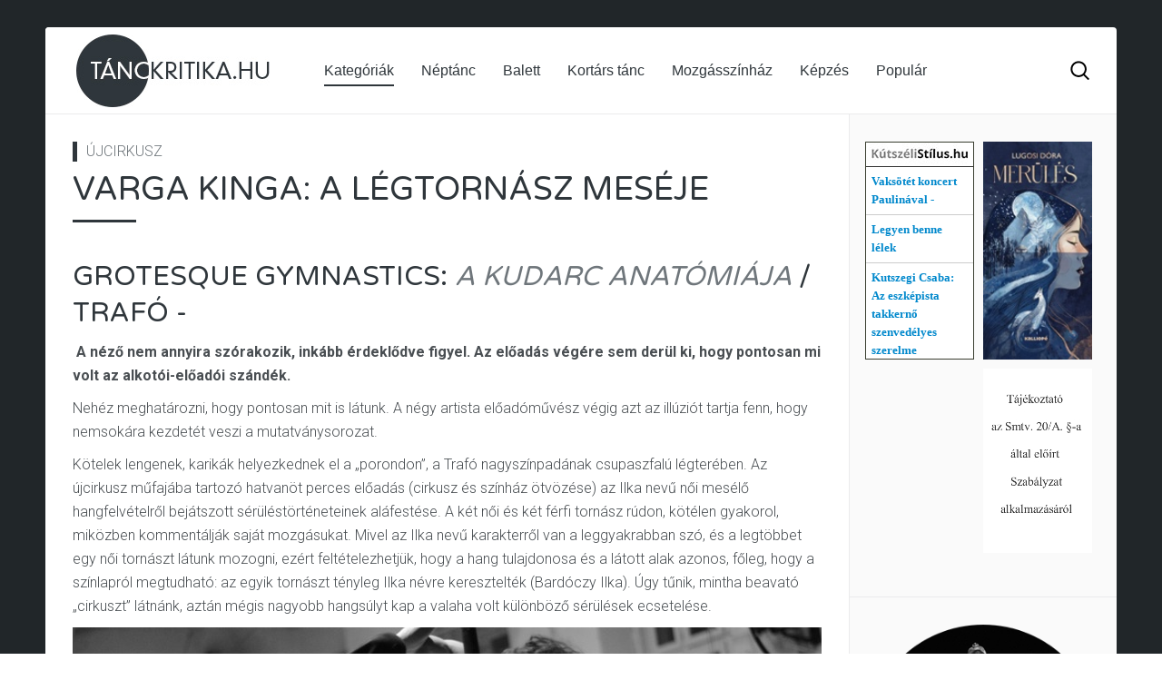

--- FILE ---
content_type: text/html; charset=utf-8
request_url: https://tanckritika.hu/kategoriak/roeviden/1665-varga-kinga-a-legtornasz-meseje
body_size: 7959
content:
<!DOCTYPE HTML>
<html  lang="hu-hu" dir="ltr"  data-config='{"twitter":0,"plusone":0,"facebook":0,"style":"default"}' xmlns:fb="http://ogp.me/ns/fb#">

<head>
<!-- Google Tag Manager -->
<script>(function(w,d,s,l,i){w[l]=w[l]||[];w[l].push({'gtm.start':
new Date().getTime(),event:'gtm.js'});var f=d.getElementsByTagName(s)[0],
j=d.createElement(s),dl=l!='dataLayer'?'&l='+l:'';j.async=true;j.src=
'https://www.googletagmanager.com/gtm.js?id='+i+dl;f.parentNode.insertBefore(j,f);
})(window,document,'script','dataLayer','GTM-M3CKSTS');</script>
<!-- End Google Tag Manager -->
<meta charset="utf-8">
<meta http-equiv="X-UA-Compatible" content="IE=edge">
<meta name="viewport" content="width=device-width, initial-scale=1">
<base href="https://tanckritika.hu/kategoriak/roeviden/1665-varga-kinga-a-legtornasz-meseje" />
	<meta name="keywords" content="tánckritika, tánc, kritika, néptánc, balett, kortárs tánc, mozgásszínház, táncképzés, táncvideók, tánciskolák, táncklubok, táncelmélet, tánctudomány, társastánc, salsa, tangó, zumba, tanckritika, neptanc, balett, kortars tanc, mozgasszinhaz, tanckepzes, tancvideok, tanciskolak, tancklubok, tancelmélet, tanctudomány, tarsastanc, salsa, tango, zumba" />
	<meta name="author" content="Kutszegi Csaba" />
	<meta name="description" content="A www.tanckritika.hu internetes lapon szakszerű kritikák, elemzések, érdekes interjúk, szórakoztató leírások olvashatók jelentős előadásokról, fotók és videók láthatók néptáncról, balettról, kortárs táncról, mozgásszínházról, divatos társastáncokról.

A www.tanckritika.hu internetes lapon szakszeru kritikak, elemzesek, erdekes interjuk, szorakoztato leirasok olvashatok jelentos eloadásokrol, fotok és videok lathatok neptancrol, balettrol, kortars tancrol, mozgasszinhazrol, divatos tarsastancokrol." />
	<meta name="generator" content="Joomla! - Open Source Content Management" />
	<title>Tánckritika - Varga Kinga: A légtornász meséje</title>
	<link href="https://tanckritika.hu/keresesi-talalatok?catid=30&amp;id=1665&amp;format=opensearch" rel="search" title="Keresés Tánckritika" type="application/opensearchdescription+xml" />
	<link href="/templates/yoo_sun/favicon.ico" rel="shortcut icon" type="image/vnd.microsoft.icon" />
	<link href="/plugins/system/jce/css/content.css?aa754b1f19c7df490be4b958cf085e7c" rel="stylesheet" type="text/css" />
	<link href="https://tanckritika.hu/media/com_acymailing/css/module_default.css?v=1670342915" rel="stylesheet" type="text/css" />
	<style type="text/css">
.fb_iframe_widget {max-width: none;} .fb_iframe_widget_lift  {max-width: none;} @media print { .css_buttons0,.css_buttons1,.css_fb_like,.css_fb_share,.css_fb_send,css_fb_photo,.css_twitter,.css_google,.css_google_share,.css_linkedin,.css_pinterest,.css_fb_comments,.css_fb_comments_count { display:none }}
	</style>
	<script src="//connect.facebook.net/en_US/sdk.js#xfbml=1&version=v2.5" type="text/javascript"></script>
	<script src="/media/jui/js/jquery.min.js?2e785a0d966202b3db78515c784da4b0" type="text/javascript"></script>
	<script src="/media/jui/js/jquery-noconflict.js?2e785a0d966202b3db78515c784da4b0" type="text/javascript"></script>
	<script src="/media/jui/js/jquery-migrate.min.js?2e785a0d966202b3db78515c784da4b0" type="text/javascript"></script>
	<script src="/media/jui/js/bootstrap.min.js?2e785a0d966202b3db78515c784da4b0" type="text/javascript"></script>
	<script src="https://tanckritika.hu/media/com_acymailing/js/acymailing_module.js?v=5113" type="text/javascript" async="async"></script>
	<script type="text/javascript">
	if(typeof acymailingModule == 'undefined'){
				var acymailingModule = [];
			}
			
			acymailingModule['emailRegex'] = /^[a-z0-9!#$%&\'*+\/=?^_`{|}~-]+(?:\.[a-z0-9!#$%&\'*+\/=?^_`{|}~-]+)*\@([a-z0-9-]+\.)+[a-z0-9]{2,20}$/i;

			acymailingModule['NAMECAPTION'] = 'Név';
			acymailingModule['NAME_MISSING'] = 'Adja meg a nevét';
			acymailingModule['EMAILCAPTION'] = 'E-mail';
			acymailingModule['VALID_EMAIL'] = 'Kérjük, érvényes e-mail címet adjon meg';
			acymailingModule['ACCEPT_TERMS'] = 'Fogadja el a használati feltételeket';
			acymailingModule['CAPTCHA_MISSING'] = 'Kérem írja be a képen látható biztonsági kódot:';
			acymailingModule['NO_LIST_SELECTED'] = 'Kérjük, válassza ki melyik témákra kíván feliratkozni';
		
acymailingModule['excludeValuesformAcymailing64541'] = [];
acymailingModule['excludeValuesformAcymailing64541']['name'] = 'Név';
acymailingModule['excludeValuesformAcymailing64541']['email'] = 'E-mail';

	</script>

<link rel="apple-touch-icon-precomposed" href="/templates/yoo_sun/apple_touch_icon.png">
<link rel="stylesheet" href="/templates/yoo_sun/css/bootstrap.css">
<link rel="stylesheet" href="/templates/yoo_sun/css/theme.css">
<link rel="stylesheet" href="/templates/yoo_sun/css/custom.css">
<script src="/templates/yoo_sun/warp/vendor/uikit/js/uikit.js"></script>
<script src="/templates/yoo_sun/warp/vendor/uikit/js/components/autocomplete.js"></script>
<script src="/templates/yoo_sun/warp/vendor/uikit/js/components/search.js"></script>
<script src="/templates/yoo_sun/warp/vendor/uikit/js/components/tooltip.js"></script>
<script src="/templates/yoo_sun/warp/js/social.js"></script>
<script src="/templates/yoo_sun/js/theme.js"></script>
<script src="/templates/yoo_sun/js/simpleWeather.js"></script>
</head>

<body class="tm-sidebar-b-right tm-sidebars-1 tm-isblog  tm-body-background">
<!-- Google Tag Manager (noscript) -->
<noscript><iframe src="https://www.googletagmanager.com/ns.html?id=GTM-M3CKSTS"
height="0" width="0" style="display:none;visibility:hidden"></iframe></noscript>
<!-- End Google Tag Manager (noscript) -->
<div id="fb-root"></div>
<script>(function(d, s, id) {
  var js, fjs = d.getElementsByTagName(s)[0];
  if (d.getElementById(id)) return;
  js = d.createElement(s); js.id = id;
  js.src = "//connect.facebook.net/en_US/sdk.js#xfbml=1&version=v2.5&appId=463579747126391";
  fjs.parentNode.insertBefore(js, fjs);
}(document, 'script', 'facebook-jssdk'));</script>

    <div class="tm-page">

        
        <div class="tm-container uk-container uk-container-center tm-container-large">

                            <div class="tm-dropdown-overlay uk-position-relative" data-uk-dropdown-overlay="{cls:'tm-dropdown-overlay uk-position-absolute uk-width-1-1'}">
                    <nav id="tm-navbar" class="tm-navbar uk-navbar uk-clearfix">

                        <div class="uk-visible-large">
                                                            <a class="uk-navbar-brand uk-float-left" href="https://tanckritika.hu">
	<img src="/images/tanckritika-logo.jpg" alt="tanckritika logo" /></a>
                            
                                                            <div class="uk-float-left"><ul class="uk-navbar-nav uk-hidden-small">
<li class="uk-parent uk-active" data-uk-dropdown="{preventflip:'y'}" aria-haspopup="true" aria-expanded="false"><a href="#">Kategóriák</a>
<div class="uk-dropdown uk-dropdown-navbar uk-dropdown-width-1"><div class="uk-grid uk-dropdown-grid"><div class="uk-width-1-1"><ul class="uk-nav uk-nav-navbar"><li><a href="/kategoriak/hirek">Hírek</a></li><li><a href="/kategoriak/kritika">Kritika</a></li><li><a href="/kategoriak/interju">Interjú</a></li><li><a href="/kategoriak/jegyzet">Jegyzet</a></li><li><a href="/kategoriak/essze">Esszé</a></li><li><a href="/kategoriak/gonzo">Gonzó</a></li><li class="uk-active"><a href="/kategoriak/roeviden">Röviden</a></li><li><a href="/kategoriak/e-book">e-book</a></li><li><a href="/kategoriak/ajanlataink">Ajánlataink</a></li><li><a href="/kategoriak/tanciskolak">Tánciskolák</a></li><li><a href="/kategoriak/tanc-video-megoszton">Tánc video-megosztón</a></li><li><a href="/kategoriak/tanc-szinpadon">Tánc színpadon</a></li></ul></div></div></div></li><li><a href="/neptanc" class="tm-tag-3">Néptánc</a></li><li><a href="/balett" class="tm-tag-2">Balett</a></li><li><a href="/kortars-tanc" class="tm-tag-1">Kortárs tánc</a></li><li><a href="/mozgasszinhaz" class="tm-tag-4">Mozgásszínház</a></li><li><a href="/kepzes" class="tm-tag-8">Képzés</a></li><li><a href="/popular" class="tm-tag-7">Populár</a></li></ul></div>
                            
                            
                                                            <div class="uk-float-right">
<form id="search-91" class="uk-search" action="/kategoriak/roeviden" method="post" role="search" data-uk-search="{'source': '/component/search/?tmpl=raw&amp;type=json&amp;ordering=&amp;searchphrase=all', 'param': 'searchword', 'msgResultsHeader': 'Keresési Eredmény', 'msgMoreResults': 'Még több eredmény', 'msgNoResults': 'Nem található eredmény', flipDropdown: 1}">
	<input class="uk-search-field" type="text" name="searchword" placeholder="keresés...">
	<input type="hidden" name="task"   value="search">
	<input type="hidden" name="option" value="com_search">
	<input type="hidden" name="Itemid" value="164">
</form>
</div>
                                                    </div>

                                                    <a href="#offcanvas" class="uk-navbar-toggle uk-hidden-large uk-navbar-flip" data-uk-offcanvas></a>
                        
                                                    <div class="tm-logo-small uk-navbar-content uk-hidden-large">
                                <a href="https://tanckritika.hu">
	<img src="/images/tanckritika-logo-small.jpg" alt="tanckritika logo small" /></a>
                            </div>
                        
                    </nav>
                </div>
            
            <div class="tm-container-background">
                
                
                
                                    <div id="tm-middle" class="tm-middle uk-grid uk-grid-collapse" data-uk-grid-match>

                                                    <div class="tm-main uk-width-medium-3-4 uk-grid-collapse">

                                
                                                                    <main id="tm-content" class="tm-content uk-panel uk-panel-space">

                                        
                                        <div id="system-message-container">
</div>
<article class="uk-article " data-permalink="http://tanckritika.hu/kategoriak/roeviden/1665-varga-kinga-a-legtornasz-meseje">

        <p class="uk-badge"><a href="/component/tags/tag/ujcirkusz">Újcirkusz</a></p>
    
    	<div class="article-image">
    	</div>
    
                        <h1 class="uk-article-title">
                Varga Kinga: A légtornász meséje            </h1>
        
        
            
        
        
                    
<h1>Grotesque Gymnastics: <em>A kudarc anatómiája </em>/ Trafó -</h1>
<p><strong>&nbsp;A néző nem annyira szórakozik, inkább érdeklődve figyel. Az előadás végére sem derül ki, hogy pontosan mi volt az alkotói-előadói szándék. </strong></p>
 
<p>Nehéz meghatározni, hogy pontosan mit is látunk. A négy artista előadóművész végig azt az illúziót tartja fenn, hogy nemsokára kezdetét veszi a mutatványsorozat.</p>
<p>Kötelek lengenek, karikák helyezkednek el a „porondon”, a Trafó nagyszínpadának csupaszfalú légterében. Az újcirkusz műfajába tartozó hatvanöt perces előadás (cirkusz és színház ötvözése) az Ilka nevű női mesélő hangfelvételről bejátszott sérüléstörténeteinek aláfestése. A két női és két férfi tornász rúdon, kötélen gyakorol, miközben kommentálják saját mozgásukat. Mivel az Ilka nevű karakterről van a leggyakrabban szó, és a legtöbbet egy női tornászt látunk mozogni, ezért feltételezhetjük, hogy a hang tulajdonosa és a látott alak azonos, főleg, hogy a színlapról megtudható: az egyik tornászt tényleg Ilka névre keresztelték (Bardóczy Ilka). Úgy tűnik, mintha beavató „cirkuszt” látnánk, aztán mégis nagyobb hangsúlyt kap a valaha volt különböző sérülések ecsetelése.</p>
<p><span class="wf_caption" style="margin-right: auto; margin-left: auto; display: block; max-width: 825px; width: 100%;" role="figure"><img src="/images/stories/Images/2020/November/11_30/kepatmeretezes_hu__DSC6095.JPG" alt="kepatmeretezes hu DSC6095" width="825" style="display: block; margin: initial; width: 100%; float: none;" role="figure" /><em><strong><span style="text-align: center; display: block;">Fotók: Szász Zita Laura</span></strong></em></span></p>
<p>Így nem annyira a formáció nevében szereplő groteszk jelző a legkifejezőbb a látottakra, sokkal inkább egyfajta beletörődő önirónia és humor jellemzi a beszédmódot. Az utolsó 5-10 percben például az addig eléggé háttérbe húzódó rendező, Téri Gáspár magánszáma következik, aki akrobatikus bohóctréfákba kezd. Felmegy magasra, aztán leejti a ruhakötelet, észreveszi, hogy magán felejtette a szemüvegét (ami végig, a mutatványok között is rajta volt), kéri, tegyenek alá matracot a többiek, majd leugrik.</p>
<p>A záró képben egy humoros „előadás” következik, de már nem a színfalak mögötti térbe képzeljük, amit látunk. Mintha vége lenne a próbának, mind a négyen fellépő ruhába öltöznek, és egy vicces zárójelenetet adnak elő. Így utólag olyan lesz, mintha az addig látottak csak próbán történt események lettek volna. A jelenet cirkuszi számként megállja a helyét, csak nem kapcsolódik igazán szervesen az előzményekhez. A szereplők végig csetlő-botlónak mutatják magukat, miközben több valódi és komoly légmutatványt láthatunk tőlük. Egyenetlen az elosztás: a legtöbbet Bardóczy Ilka mozog, sokáig úgy tűnik, ez az ő magánszáma. Mögé sorakozik Téri Gáspár, az est rendezője. Gyönyörű és nehéz, rúdon játszódó szerelmi kettőst is bemutatnak. Kudlák Eszter és Takács Lacek is kiváló tornászok, itt most a másodszereposztás az övék. Kudlák Eszter talaj- és rúdmutatványával, Takács Lacek pedig karikán bizonyítja kvalitásait. A zenei aláfestést nagybőgőn és elektronikus zenével, laptoppal, élőben szolgáltatja Csizmás András, aki méltó társa a többieknek.</p>
<p><img src="/images/stories/Images/2020/November/11_30/kepatmeretezes_hu__DSC6183.JPG" alt="kepatmeretezes hu DSC6183" width="825" height="550" style="display: block; margin-left: auto; margin-right: auto;" /></p>
<p>A néző nem annyira szórakozik, inkább érdeklődve figyel. Az előadás végére sem derül ki, hogy pontosan mi volt az alkotói-előadói szándék. Annyi látszik, hogy a tornázó test van a középpontban, a maga sérüléseivel, a légtornász kudarcával.</p>
<p><em>A kudarc anatómiája</em> (Grotesque Gymnastics)</p>
<p>Szereplők: Kudlák Eszter, Bardóczy Ilka, Takács Lacek, Téri Gáspár.</p>
<p>Dramaturg: Szabó-Székely Ármin. Konzulens: Zsigó Anna. Zene: Csizmás András. Rendező: Téri Gáspár.</p>
<p>Trafó – Kortárs Művészetek Háza, 2022. január 26.</p>
<p>&nbsp;</p><div class="css_buttons1" style="min-height:40px;display: inline-block;width: 100%;"><div class="css_fb_like" style="display:inline-block;margin:10px;"><fb:like href="https://tanckritika.hu/kategoriak/roeviden/1665-varga-kinga-a-legtornasz-meseje" layout="button_count" show_faces="1" share="false"  action="like" colorscheme="light" kid_directed_site="false"></fb:like>
</div><div class="css_fb_share" style="display:inline-block;margin:10px;"><fb:share-button href="https://tanckritika.hu/kategoriak/roeviden/1665-varga-kinga-a-legtornasz-meseje" layout="button_count" ></fb:share-button>
</div></div><div style="border-top-style:solid;border-top-width:1px;padding:10px;text-align:center;" id="fbcom157656549" class="css_fb_comments"><fb:comments href="https://tanckritika.hu/kategoriak/roeviden/1665-varga-kinga-a-legtornasz-meseje" width="450" num-posts="10" colorscheme="light" order_by="time" mobile="0" ></fb:comments><script type="text/javascript">
//<![CDATA[
function autofitfbcom() { var efbcom = document.getElementById('fbcom157656549'); if (efbcom.currentStyle){  var pl=efbcom.currentStyle['paddingLeft'].replace(/px/,'');  var pr=efbcom.currentStyle['paddingRight'].replace(/px/,'');  var wfbcom=efbcom.offsetWidth-pl-pr;  try {efbcom.firstChild.setAttribute('width',wfbcom);}  catch(e) {efbcom.firstChild.width=wfbcom+'px';} } else {  var pl=window.getComputedStyle(efbcom,null).getPropertyValue('padding-left' ).replace(/px/,'');  var pr=window.getComputedStyle(efbcom,null).getPropertyValue('padding-right').replace(/px/,'');  efbcom.childNodes[0].setAttribute('width',efbcom.offsetWidth-pl-pr);
}}autofitfbcom();
//]]> 
</script>
</div>        
        
        
        
    
    
    
</article>
                                    </main>
                                
                                
                            </div>
                        
                                                                                                                                        <aside class="tm-sidebar-b uk-width-medium-1-4 tm-block-muted tm-sidebar-divider"><div class="uk-panel uk-panel-space"><div class="bannergroup">

	<div class="banneritem">
										<iframe src="https://www.kutszelistilus.hu/index.php?option=com_content&view=featured&tmpl=component&layout=doboz&Itemid=218" width="120" height="240" frameborder="0"></iframe>				<div class="clr"></div>
	</div>
	<div class="banneritem">
																																																															<a
							href="/component/banners/click/58" target="_blank"
							title="Kalliope-merules">
							<img
								src="https://tanckritika.hu/images/banners/2025/merules_banner.jpg"
								alt="Kalliope-merules"
								width ="120"								height ="240"							/>
						</a>
																<div class="clr"></div>
	</div>
	<div class="banneritem">
																																																															<a
							href="/component/banners/click/68" target="_blank"
							title="Tájékoztató_Szabályzat">
							<img
								src="https://tanckritika.hu/images/banners/2025/Tjkoztat_Smtv-banner.jpg"
								alt="Tájékoztató_Szabályzat"
								width ="120"								height ="203"							/>
						</a>
																<div class="clr"></div>
	</div>

</div>
</div>
<div class="uk-panel uk-panel-space">
	<p><img src="/images/judy-jamison.png" alt="judy jamison" style="display: block; margin-left: auto; margin-right: auto;" /></p>
<p style="text-align: center;">&bdquo;T&aacute;ncol&oacute; nő az &eacute;let, aki istenien eldobn&aacute; mag&aacute;t&oacute;l női mivolt&aacute;t, ha eg&eacute;sz a felhőkig k&ouml;vethetn&eacute; test&eacute;nek sz&ouml;kell&eacute;seit.&rdquo; (Paul Val&eacute;ry)</p>
<p style="text-align: center;">A k&eacute;pen Judith Jamison a Cry-ban, Alvin Ailey koreogr&aacute;fi&aacute;j&aacute;ban. Fot&oacute;: Keleti &Eacute;va.</p></div>
<div class="uk-panel uk-panel-space"><div class="bannergroup">

	<div class="banneritem">
																																																															<a
							href="/component/banners/click/56" target="_blank"
							title="NTSZ">
							<img
								src="https://tanckritika.hu/images/banners/2025/NTSZ_2025_240x120px.jpg"
								alt="NTSZ"
								width ="240"								height ="180"							/>
						</a>
																<div class="clr"></div>
	</div>
	<div class="banneritem">
																																																															<a
							href="/component/banners/click/66" target="_blank"
							title="MÁNE70">
							<img
								src="https://tanckritika.hu/images/banners/2022/ktet.jpg"
								alt="MÁNE70"
								width ="240"								height ="240"							/>
						</a>
																<div class="clr"></div>
	</div>

</div>
</div>
<div class="uk-panel uk-panel-space">
	<div class="fb-page" data-href="https://www.facebook.com/T%C3%A1nckritikahu-170695536293862/?fref=ts" data-width="250" data-small-header="false" data-adapt-container-width="true" data-hide-cover="false" data-show-facepile="true"></div></div>
<div class="uk-panel uk-panel-space  hirlevel"><h3 class="uk-panel-title">Hírlevél</h3><div class="acymailing_module hirlevel" id="acymailing_module_formAcymailing64541">
	<div class="acymailing_fulldiv" id="acymailing_fulldiv_formAcymailing64541"  >
		<form id="formAcymailing64541" action="/kategoriak/roeviden" onsubmit="return submitacymailingform('optin','formAcymailing64541')" method="post" name="formAcymailing64541"  >
		<div class="acymailing_module_form" >
						<div class="acymailing_form">
					<p class="onefield fieldacyname" id="field_name_formAcymailing64541">							<span class="acyfield_name acy_requiredField"><input id="user_name_formAcymailing64541"  onfocus="if(this.value == 'Név') this.value = '';" onblur="if(this.value=='') this.value='Név';" class="inputbox" type="text" name="user[name]" style="width:80%" value="Név" title="Név"/></span>
							</p><p class="onefield fieldacyemail" id="field_email_formAcymailing64541">							<span class="acyfield_email acy_requiredField"><input id="user_email_formAcymailing64541"  onfocus="if(this.value == 'E-mail') this.value = '';" onblur="if(this.value=='') this.value='E-mail';" class="inputbox" type="text" name="user[email]" style="width:80%" value="E-mail" title="E-mail" /></span>
							</p>
					
					<p class="acysubbuttons">
												<input class="button subbutton btn btn-primary" type="submit" value="Feliratkozás" name="Submit" onclick="try{ return submitacymailingform('optin','formAcymailing64541'); }catch(err){alert('The form could not be submitted '+err);return false;}"/>
											</p>
				</div>
						<input type="hidden" name="ajax" value="0"/>
			<input type="hidden" name="acy_source" value="module_116" />
			<input type="hidden" name="ctrl" value="sub"/>
			<input type="hidden" name="task" value="notask"/>
			<input type="hidden" name="redirect" value="https%3A%2F%2Ftanckritika.hu%2Fkategoriak%2Froeviden%2F1665-varga-kinga-a-legtornasz-meseje"/>
			<input type="hidden" name="redirectunsub" value="https%3A%2F%2Ftanckritika.hu%2Fkategoriak%2Froeviden%2F1665-varga-kinga-a-legtornasz-meseje"/>
			<input type="hidden" name="option" value="com_acymailing"/>
						<input type="hidden" name="hiddenlists" value="1"/>
			<input type="hidden" name="acyformname" value="formAcymailing64541" />
									</div>
		</form>
	</div>
	</div>

</div></aside>
                                                    
                    </div>
                
                
                
                                    <section id="tm-bottom-c" class="uk-grid uk-grid-collapse tm-block-alternative uk-grid-divider" data-uk-grid-match="{target:'> div > .uk-panel'}" data-uk-grid-margin>
<div class="uk-width-1-1"><div class="uk-panel uk-panel-space">
	<p><a href="/impresszum">Impresszum</a>&nbsp;<a href="http://www.nka.hu/" target="_blank"><img src="/images/NKA_logo_2012_RGB.jpg" alt="NKA logo 2012 RGB" width="142" height="60" /></a></p></div></div>
</section>
                            </div>

                            <footer id="tm-footer" class="tm-footer">

                                            <a class="tm-totop-scroller" data-uk-smooth-scroll href="#"></a>
                    
                    
                </footer>
            
            <script>
  (function(i,s,o,g,r,a,m){i['GoogleAnalyticsObject']=r;i[r]=i[r]||function(){
  (i[r].q=i[r].q||[]).push(arguments)},i[r].l=1*new Date();a=s.createElement(o),
  m=s.getElementsByTagName(o)[0];a.async=1;a.src=g;m.parentNode.insertBefore(a,m)
  })(window,document,'script','https://www.google-analytics.com/analytics.js','ga');

  ga('create', 'UA-73268626-1', 'auto');
  ga('send', 'pageview');

</script>
        </div>

                    <div id="offcanvas" class="uk-offcanvas">
                <div class="uk-offcanvas-bar uk-offcanvas-bar-flip"><ul class="uk-nav uk-nav-offcanvas">
<li class="uk-parent uk-active"><a href="#">Kategóriák</a>
<ul class="uk-nav-sub"><li><a href="/kategoriak/hirek">Hírek</a></li><li><a href="/kategoriak/kritika">Kritika</a></li><li><a href="/kategoriak/interju">Interjú</a></li><li><a href="/kategoriak/jegyzet">Jegyzet</a></li><li><a href="/kategoriak/essze">Esszé</a></li><li><a href="/kategoriak/gonzo">Gonzó</a></li><li class="uk-active"><a href="/kategoriak/roeviden">Röviden</a></li><li><a href="/kategoriak/e-book">e-book</a></li><li><a href="/kategoriak/ajanlataink">Ajánlataink</a></li><li><a href="/kategoriak/tanciskolak">Tánciskolák</a></li><li><a href="/kategoriak/tanc-video-megoszton">Tánc video-megosztón</a></li><li><a href="/kategoriak/tanc-szinpadon">Tánc színpadon</a></li></ul></li><li><a href="/neptanc" class="tm-tag-3">Néptánc</a></li><li><a href="/balett" class="tm-tag-2">Balett</a></li><li><a href="/kortars-tanc" class="tm-tag-1">Kortárs tánc</a></li><li><a href="/mozgasszinhaz" class="tm-tag-4">Mozgásszínház</a></li><li><a href="/kepzes" class="tm-tag-8">Képzés</a></li><li><a href="/popular" class="tm-tag-7">Populár</a></li></ul>
<div class="uk-panel">
<form id="search-104" class="uk-search" action="/kategoriak/roeviden" method="post" role="search" >
	<input class="uk-search-field" type="text" name="searchword" placeholder="keresés...">
	<input type="hidden" name="task"   value="search">
	<input type="hidden" name="option" value="com_search">
	<input type="hidden" name="Itemid" value="164">
</form>
</div></div>
            </div>
        
    </div>

</body>
</html>


--- FILE ---
content_type: text/html; charset=utf-8
request_url: https://www.kutszelistilus.hu/index.php?option=com_content&view=featured&tmpl=component&layout=doboz&Itemid=218
body_size: 3367
content:
<!DOCTYPE HTML>
<html lang="hu-hu" dir="ltr" >
<head>
	<meta charset="utf-8">
	<link rel="stylesheet" href="/templates/yoo_vida/css/doboz.css" type="text/css" />
	<base href="https://www.kutszelistilus.hu/index.php" />
	<meta name="generator" content="Joomla! - Open Source Content Management" />
	<title>Hírdoboz 120x240 - Ne töröld!</title>
	<link href="/hirdoboz-120x240-ne-toeroeld?tmpl=component&amp;format=feed&amp;type=rss" rel="alternate" type="application/rss+xml" title="RSS 2.0" />
	<link href="/hirdoboz-120x240-ne-toeroeld?tmpl=component&amp;format=feed&amp;type=atom" rel="alternate" type="application/atom+xml" title="Atom 1.0" />
	<link href="/templates/yoo_vida/favicon.ico" rel="shortcut icon" type="image/vnd.microsoft.icon" />
	<link href="/plugins/system/jce/css/content.css?aa754b1f19c7df490be4b958cf085e7c" rel="stylesheet" type="text/css" />
	<link href="/media/jui/css/bootstrap.min.css" rel="stylesheet" type="text/css" />
	<link href="/media/jui/css/bootstrap-extended.css" rel="stylesheet" type="text/css" />
	<link href="/media/jui/css/bootstrap-responsive.css" rel="stylesheet" type="text/css" />
	<script src="/media/jui/js/jquery.js?8576e581cb1d1f4a07b3fa41d8281c19" type="text/javascript"></script>
	<script src="/media/jui/js/jquery-noconflict.js?8576e581cb1d1f4a07b3fa41d8281c19" type="text/javascript"></script>
	<script src="/media/jui/js/jquery-migrate.js?8576e581cb1d1f4a07b3fa41d8281c19" type="text/javascript"></script>
	<script src="/media/jui/js/bootstrap.js?8576e581cb1d1f4a07b3fa41d8281c19" type="text/javascript"></script>

</head>
<body class="contentpane">
	<div id="system-message-container">
</div>
	<div class="blog-featured_doboz">

<a href="http://www.kutszelistilus.hu" target="_blank"><img src="/templates/yoo_vida/images/kutszeli_doboz_fejlec.jpg" width="118" height="27" /></a>

	
	
			<div class="items-row cols-1 row-0">
				<div class="item column-1">
			
	<h2>
					<a href="/szinhaz/hirek/1137-vaksotet-koncert-paulinaval" target="_blank">
			Vaksötét koncert Paulinával - </a>
			</h2>

<div class="item-separator"></div>
		</div>
									<span class="row-separator"></span>
				</div>

				
	
			<div class="items-row cols-1 row-1">
				<div class="item column-1">
			
	<h2>
					<a href="/szinhaz/interju/1136-legyen-benne-lelek" target="_blank">
			Legyen benne lélek</a>
			</h2>

<div class="item-separator"></div>
		</div>
									<span class="row-separator"></span>
				</div>

				
	
			<div class="items-row cols-1 row-2">
				<div class="item column-1">
			
	<h2>
					<a href="/szinhaz/kritika/1135-kutszegi-csaba-az-eszkepista-takkerno-szenvedelyes-szerelme" target="_blank">
			Kutszegi Csaba: Az eszképista takkernő szenvedélyes szerelme</a>
			</h2>

<div class="item-separator"></div>
		</div>
									<span class="row-separator"></span>
				</div>

				
	
			<div class="items-row cols-1 row-3">
				<div class="item column-1">
			
	<h2>
					<a href="/szinhaz/kritika/1134-turbuly-lilla-kamrabol-karmaba" target="_blank">
			Turbuly Lilla: Kamrából Karmába</a>
			</h2>

<div class="item-separator"></div>
		</div>
									<span class="row-separator"></span>
				</div>

				
	
			<div class="items-row cols-1 row-4">
				<div class="item column-1">
			
	<h2>
					<a href="/szinhaz/kritika/1133-kutszegi-csaba-a-beparazott-aktoid" target="_blank">
			Kutszegi Csaba: A beparázott aktoid</a>
			</h2>

<div class="item-separator"></div>
		</div>
									<span class="row-separator"></span>
				</div>

				


</div>
</body>
</html>


--- FILE ---
content_type: text/css
request_url: https://tanckritika.hu/templates/yoo_sun/css/custom.css
body_size: 3221
content:
/* Copyright (C) YOOtheme GmbH, YOOtheme Proprietary Use License (http://www.yootheme.com/license) */

/* ========================================================================
   Use this file to add custom CSS easily
 ========================================================================== */
body {color: #494e52;}
.uk-article img {border: none !important;}
#tm-top-a .uk-article-title {font-size: 30px;}
.uk-badge {height: auto; text-align: left;}
h3.uk-panel-title {margin-bottom: 0;}
.tm-sidebar-b .uk-panel-space {padding: 30px 17px;}
.bannergroup {display: inline-block;}
.banneritem {margin: 0 10px 10px 0; float: left;}
.alcim {font-family: 'Varela Round', sans-serif; color: #2f363b; margin-top: 10px; font-size: 22px; font-weight: normal; text-transform: uppercase;}
.alcim strong, .alcim b {font-weight: normal;}
h1.uk-article-title {margin-top: 0;}
.uk-badge a {color: #6f767b;}
.uk-grid .uk-panel-header {padding: 30px 0 0 0;}
.article-image {width: 100%;}
.article-image img {width: 100%; height: auto; margin-bottom: 20px;}
.uk-search-field:focus, .uk-search.uk-active .uk-search-field {width: 140px;}
em {color: #6f767b;}
.uk-grid {margin-top: 0 !important;}
#tm-bottom-c {padding: 0;}
#tm-bottom-c a {color: #ccc;}
#tm-bottom-c img {margin-left: 30px;}
input.uk-search-field {font-size: 16px;}
.uk-dropdown-search {left: auto; right: 0;}
.hirlevel .uk-panel-title, .hirlevel .acymailing_form .onefield {text-align: center;}
.hirlevel input {margin-bottom: 0;}
div.css_twitter, div.css_google {padding-top: 8px;}

/* színes rovatcímek */

.tm-tag-1 h3.uk-panel-title {padding-left: 10px; border-left: 5px solid #e93f1c;}
.tm-tag-2 h3.uk-panel-title {padding-left: 10px; border-left: 5px solid #77a3ec;}
.tm-tag-5 h3.uk-panel-title {padding-left: 10px; border-left: 5px solid #d3d947;}
.tm-tag-6 h3.uk-panel-title {padding-left: 10px; border-left: 5px solid #d947c9;}
.tm-tag-8 h3.uk-panel-title {padding-left: 10px; border-left: 5px solid #47cdd9;}
.tm-tag-9 h3.uk-panel-title {padding-left: 10px; border-left: 5px solid #d9a847;}
.tm-tag-10 h3.uk-panel-title {padding-left: 10px; border-left: 5px solid #d96947;}

/* latest news */

h3.uk-panel-title {margin-bottom: 30px;}
.latestnews h3.uk-margin-top-remove a {color: rgb(47, 54, 59);}
.latestnews h3.uk-margin-top-remove {padding-bottom: 10px; position: relative;}
.latestnews h3.uk-margin-top-remove::before {content: ""; position: absolute; bottom: 0; height: 3px; width: 70px; background: #2f363b;}
.latestnews img.nagy {margin-bottom: 20px;}
.latestnews .alcim {font-size: 16px; line-height: 26px;}

@media screen and (min-width: 1660px) {
	.tm-container-large.uk-container {max-width: 1180px;}
}
@media screen and (min-width: 1111px) and (max-width: 1195px) {
	.uk-navbar-nav > li {margin-right: 25px;}
	.uk-navbar-nav > li a{font-size: 14px;}
	.uk-search-field:focus, .uk-search.uk-active .uk-search-field {width: 120px;}
}
@media screen and (min-width: 1040px) and (max-width: 1110px) {
	.uk-navbar-nav > li {margin-right: 20px;}
	.uk-navbar-nav > li a{font-size: 14px;}
	.uk-search-field:focus, .uk-search.uk-active .uk-search-field {width: 100px;}
}
@media screen and (min-width: 960px) and (max-width: 1039px) {
	.uk-navbar-nav > li {margin-right: 10px;}
	.uk-navbar-nav > li a{font-size: 14px;}
	.uk-search-field:focus, .uk-search.uk-active .uk-search-field {width: 100px;}
}

--- FILE ---
content_type: text/css
request_url: https://www.kutszelistilus.hu/templates/yoo_vida/css/doboz.css
body_size: 1423
content:
@charset "UTF-8";

html, body, div, span, applet, object, iframe,
h1, h2, h3, h4, h5, h6, p, blockquote, pre,
a, abbr, acronym, address, big, cite, code,
del, dfn, em, font, img, ins, kbd, q, s, samp,
small, strike, strong, sub, sup, tt, var,
dl, dt, dd, ol, ul, li,
fieldset, form, label, legend,
table, caption, tbody, tfoot, thead, tr, th, td {
	margin: 0;
	padding: 0;
	border: 0;
	outline: 0;
	font-weight: inherit;
	font-style: inherit;
	font-size: 100%;
	font-family: inherit;
	vertical-align: baseline;
}
body {
	margin: 0;
	padding: 0 !important;
	padding-left: 0 !important;
	padding-right: 0 !important;
	line-height: 1;
	background: #fcfcfc;
}
ol, ul {
	list-style: none;
}
table {
	border-collapse:collapse;
	border-spacing: 0;
}
blockquote:before,
blockquote:after,
q:before,
q:after {
	content: "";
}
blockquote, q {
	quotes: "" "";
}
abbr,acronym {
	border:0;
}

p {
	font-family: 'Open Sans';
	font-size: 14px;
	color: #1e1e19;
	margin: 0;
	padding: 12px 0;
}

a {
	color: #3b3f24;
	text-decoration: none;
}

a:hover {
	text-decoration: underline;
}

.clear {
	clear: both;
}

@import 'https://fonts.googleapis.com/css?family=Open+Sans:400,300';

/* DOBOZ */

div.blog-featured_doboz div.tt-tags {
	display: none !important;
}
div.blog-featured_doboz {
	width: 118px;
	height: 238px;
	border: solid 1px #393d2f;
	word-wrap: break-word;
	overflow: hidden;
}
div.items-row {
	font-family: 'Open Sans';
	font-size: 14px;
	padding: 6px;
	border-bottom: solid 1px #ccc;
}
div.blog-featured_doboz h2 {
	font-size: 13px;
	line-height: inherit;
	margin: 0;
}

--- FILE ---
content_type: text/plain
request_url: https://www.google-analytics.com/j/collect?v=1&_v=j102&a=2109698247&t=pageview&_s=1&dl=https%3A%2F%2Ftanckritika.hu%2Fkategoriak%2Froeviden%2F1665-varga-kinga-a-legtornasz-meseje&ul=en-us%40posix&dt=T%C3%A1nckritika%20-%20Varga%20Kinga%3A%20A%20l%C3%A9gtorn%C3%A1sz%20mes%C3%A9je&sr=1280x720&vp=1280x720&_u=IEBAAEABAAAAACAAI~&jid=1991681981&gjid=1121692819&cid=1141111847.1768397891&tid=UA-73268626-1&_gid=1571949375.1768397891&_r=1&_slc=1&z=776726273
body_size: -450
content:
2,cG-BBGS3KVM9W